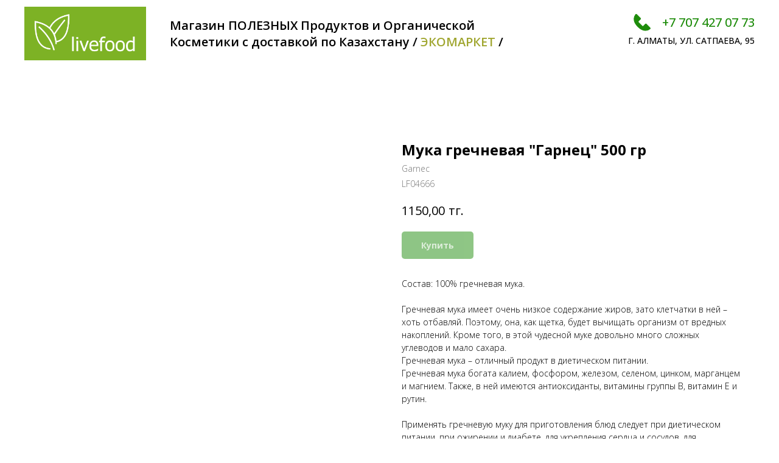

--- FILE ---
content_type: text/plain
request_url: https://www.google-analytics.com/j/collect?v=1&_v=j102&a=260009290&t=pageview&_s=1&dl=https%3A%2F%2Flivefood.kz%2Fmuka%2Ftproduct%2F132613192-954705964323-muka-grechnevaya-garnets-500-gr&ul=en-us%40posix&dt=%D0%9C%D1%83%D0%BA%D0%B0%20%D0%B3%D1%80%D0%B5%D1%87%D0%BD%D0%B5%D0%B2%D0%B0%D1%8F%20Garnec%20500%20%D0%B3%D1%80&sr=1280x720&vp=1280x720&_u=IEBAAEABAAAAACAAI~&jid=536881636&gjid=214801735&cid=2078239871.1762895497&tid=UA-150467011-1&_gid=1347380590.1762895497&_r=1&_slc=1&z=1897123343
body_size: -449
content:
2,cG-JH47ZNSBY5